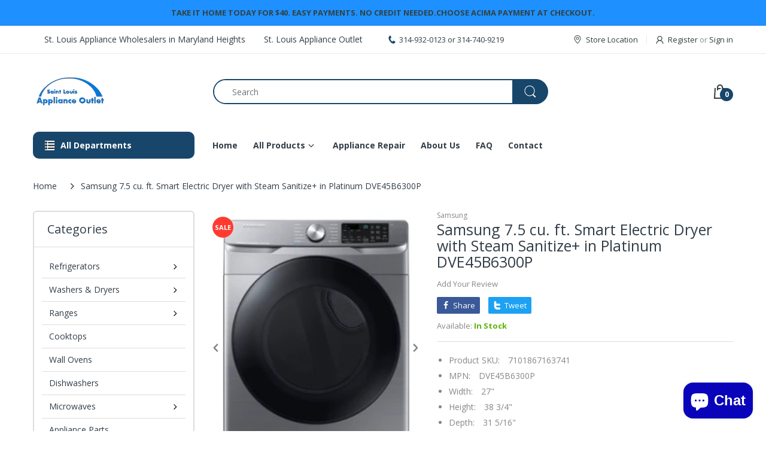

--- FILE ---
content_type: application/javascript; charset=utf-8
request_url: https://app.cpscentral.com/vendor_product.ashx?value=check_site_shopify_app&cps_site_version=stlapplianceoutlet.myshopify.com&callback=callback&callback=jQuery350024531286529281982_1769819075891&_=1769819075892
body_size: -33
content:
callback,jQuery350024531286529281982_1769819075891({"response": { "status":" 0 "}  })

--- FILE ---
content_type: application/javascript; charset=utf-8
request_url: https://app.cpscentral.com/vendor_product.ashx?value=get_store_info&cps_site_version=stlapplianceoutlet.myshopify.com
body_size: 415
content:
{"value":"9405", "color":"rgba(55, 11, 217, 1)", "px":"4", "dealername":"St. Louis Appliance Outlet", "learnimage":"https://s3.amazonaws.com/cdn.cpscentral.com/mondayuploads/4934199349_seed1055970222", "logoimage":"https://s3.amazonaws.com/cdn.cpscentral.com/shopify_app_logos/cps_shopify_dealerlogo_image9405_stlapplianceoutlet_6722.png", "faqpagelink":"", "cartlocation":"", "margintoppixels":"", "marginbottompixels":"", "cartlocationbeforeafter":"", "font":"", "jumpPage":"1", "cartoffering":"3", "sitename":"", "offering":"1" }